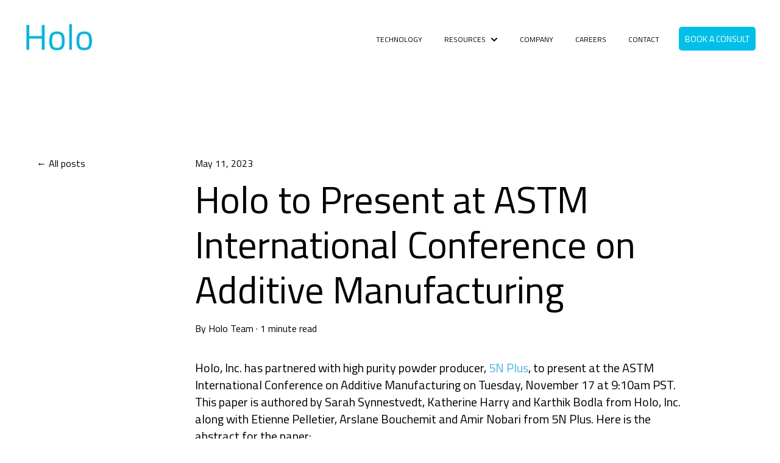

--- FILE ---
content_type: text/html; charset=UTF-8
request_url: https://holoam.com/blog/astm-icam
body_size: 9277
content:
<!doctype html><html lang="en"><head>
    <meta charset="utf-8">
    
      <title>Holo to Present at ASTM ICAM Event on Nov 17, 2020 | Holo Blog</title>
    
    
      <link rel="shortcut icon" href="https://holoam.com/hubfs/cropped-favicon.jpeg">
    
    <meta name="description" content="Holo, Inc. has partnered with 5N Plus to speak at the ASTM International Conference on Additive Manufacturing on Tuesday, November 17.">
    
    
    
      
    
    
    
    <meta name="viewport" content="width=device-width, initial-scale=1">

    
    <meta property="og:description" content="Holo, Inc. has partnered with 5N Plus to speak at the ASTM International Conference on Additive Manufacturing on Tuesday, November 17.">
    <meta property="og:title" content="Holo to Present at ASTM ICAM Event on Nov 17, 2020 | Holo Blog">
    <meta name="twitter:description" content="Holo, Inc. has partnered with 5N Plus to speak at the ASTM International Conference on Additive Manufacturing on Tuesday, November 17.">
    <meta name="twitter:title" content="Holo to Present at ASTM ICAM Event on Nov 17, 2020 | Holo Blog">

    

    
    <style>
a.cta_button{-moz-box-sizing:content-box !important;-webkit-box-sizing:content-box !important;box-sizing:content-box !important;vertical-align:middle}.hs-breadcrumb-menu{list-style-type:none;margin:0px 0px 0px 0px;padding:0px 0px 0px 0px}.hs-breadcrumb-menu-item{float:left;padding:10px 0px 10px 10px}.hs-breadcrumb-menu-divider:before{content:'›';padding-left:10px}.hs-featured-image-link{border:0}.hs-featured-image{float:right;margin:0 0 20px 20px;max-width:50%}@media (max-width: 568px){.hs-featured-image{float:none;margin:0;width:100%;max-width:100%}}.hs-screen-reader-text{clip:rect(1px, 1px, 1px, 1px);height:1px;overflow:hidden;position:absolute !important;width:1px}
</style>

<link rel="stylesheet" href="https://holoam.com/hubfs/hub_generated/template_assets/1/81579646258/1741857117337/template_main.min.css">
<link rel="stylesheet" href="https://holoam.com/hubfs/hub_generated/template_assets/1/81580565610/1741857123461/template_blog-post.min.css">
<link rel="stylesheet" href="https://holoam.com/hubfs/hub_generated/template_assets/1/81579491377/1741857112784/template_theme-overrides.css">
<link rel="stylesheet" href="https://holoam.com/hubfs/hub_generated/module_assets/1/81580419875/1741855911508/module_website-header.min.css">
<link rel="stylesheet" href="https://holoam.com/hubfs/hub_generated/module_assets/1/81580377617/1741855909380/module_social-sharing.min.css">
<style>
  @font-face {
    font-family: "Titillium Web";
    font-weight: 700;
    font-style: normal;
    font-display: swap;
    src: url("/_hcms/googlefonts/Titillium_Web/700.woff2") format("woff2"), url("/_hcms/googlefonts/Titillium_Web/700.woff") format("woff");
  }
  @font-face {
    font-family: "Titillium Web";
    font-weight: 400;
    font-style: normal;
    font-display: swap;
    src: url("/_hcms/googlefonts/Titillium_Web/regular.woff2") format("woff2"), url("/_hcms/googlefonts/Titillium_Web/regular.woff") format("woff");
  }
  @font-face {
    font-family: "Titillium Web";
    font-weight: 600;
    font-style: normal;
    font-display: swap;
    src: url("/_hcms/googlefonts/Titillium_Web/600.woff2") format("woff2"), url("/_hcms/googlefonts/Titillium_Web/600.woff") format("woff");
  }
  @font-face {
    font-family: "Titillium Web";
    font-weight: 400;
    font-style: normal;
    font-display: swap;
    src: url("/_hcms/googlefonts/Titillium_Web/regular.woff2") format("woff2"), url("/_hcms/googlefonts/Titillium_Web/regular.woff") format("woff");
  }
</style>

<!-- Editor Styles -->
<style id="hs_editor_style" type="text/css">
.header-row-0-force-full-width-section > .row-fluid {
  max-width: none !important;
}
/* HubSpot Styles (default) */
.header-row-0-margin {
  margin-top: -11px !important;
  margin-bottom: 0px !important;
}
.header-row-0-padding {
  padding-top: 0px !important;
  padding-bottom: 0px !important;
  padding-left: 0px !important;
  padding-right: 0px !important;
}
</style>
    <script type="application/ld+json">
{
  "mainEntityOfPage" : {
    "@type" : "WebPage",
    "@id" : "https://holoam.com/blog/astm-icam"
  },
  "author" : {
    "name" : "Holo Team",
    "url" : "https://holoam.com/blog/author/holo-team",
    "@type" : "Person"
  },
  "headline" : "Holo to Present at ASTM ICAM Event on Nov 17, 2020 | Holo Blog",
  "datePublished" : "2020-10-28T00:45:00.000Z",
  "dateModified" : "2023-05-11T01:27:52.481Z",
  "publisher" : {
    "name" : "Holo",
    "logo" : {
      "url" : "https://holoam.com/hubfs/titillium-logo-blue-1280x713-1.png",
      "@type" : "ImageObject"
    },
    "@type" : "Organization"
  },
  "@context" : "https://schema.org",
  "@type" : "BlogPosting",
  "image" : [ "https://22488590.fs1.hubspotusercontent-na1.net/hubfs/22488590/Holo%20ASTM%20ICAM.png" ]
}
</script>


    
<!--  Added by GoogleAnalytics integration -->
<script>
var _hsp = window._hsp = window._hsp || [];
_hsp.push(['addPrivacyConsentListener', function(consent) { if (consent.allowed || (consent.categories && consent.categories.analytics)) {
  (function(i,s,o,g,r,a,m){i['GoogleAnalyticsObject']=r;i[r]=i[r]||function(){
  (i[r].q=i[r].q||[]).push(arguments)},i[r].l=1*new Date();a=s.createElement(o),
  m=s.getElementsByTagName(o)[0];a.async=1;a.src=g;m.parentNode.insertBefore(a,m)
})(window,document,'script','//www.google-analytics.com/analytics.js','ga');
  ga('create','UA-136615917-1','auto');
  ga('send','pageview');
}}]);
</script>

<!-- /Added by GoogleAnalytics integration -->

<!--  Added by GoogleAnalytics4 integration -->
<script>
var _hsp = window._hsp = window._hsp || [];
window.dataLayer = window.dataLayer || [];
function gtag(){dataLayer.push(arguments);}

var useGoogleConsentModeV2 = true;
var waitForUpdateMillis = 1000;


if (!window._hsGoogleConsentRunOnce) {
  window._hsGoogleConsentRunOnce = true;

  gtag('consent', 'default', {
    'ad_storage': 'denied',
    'analytics_storage': 'denied',
    'ad_user_data': 'denied',
    'ad_personalization': 'denied',
    'wait_for_update': waitForUpdateMillis
  });

  if (useGoogleConsentModeV2) {
    _hsp.push(['useGoogleConsentModeV2'])
  } else {
    _hsp.push(['addPrivacyConsentListener', function(consent){
      var hasAnalyticsConsent = consent && (consent.allowed || (consent.categories && consent.categories.analytics));
      var hasAdsConsent = consent && (consent.allowed || (consent.categories && consent.categories.advertisement));

      gtag('consent', 'update', {
        'ad_storage': hasAdsConsent ? 'granted' : 'denied',
        'analytics_storage': hasAnalyticsConsent ? 'granted' : 'denied',
        'ad_user_data': hasAdsConsent ? 'granted' : 'denied',
        'ad_personalization': hasAdsConsent ? 'granted' : 'denied'
      });
    }]);
  }
}

gtag('js', new Date());
gtag('set', 'developer_id.dZTQ1Zm', true);
gtag('config', 'G-ZT14S870VP');
</script>
<script async src="https://www.googletagmanager.com/gtag/js?id=G-ZT14S870VP"></script>

<!-- /Added by GoogleAnalytics4 integration -->

<!--  Added by GoogleTagManager integration -->
<script>
var _hsp = window._hsp = window._hsp || [];
window.dataLayer = window.dataLayer || [];
function gtag(){dataLayer.push(arguments);}

var useGoogleConsentModeV2 = true;
var waitForUpdateMillis = 1000;



var hsLoadGtm = function loadGtm() {
    if(window._hsGtmLoadOnce) {
      return;
    }

    if (useGoogleConsentModeV2) {

      gtag('set','developer_id.dZTQ1Zm',true);

      gtag('consent', 'default', {
      'ad_storage': 'denied',
      'analytics_storage': 'denied',
      'ad_user_data': 'denied',
      'ad_personalization': 'denied',
      'wait_for_update': waitForUpdateMillis
      });

      _hsp.push(['useGoogleConsentModeV2'])
    }

    (function(w,d,s,l,i){w[l]=w[l]||[];w[l].push({'gtm.start':
    new Date().getTime(),event:'gtm.js'});var f=d.getElementsByTagName(s)[0],
    j=d.createElement(s),dl=l!='dataLayer'?'&l='+l:'';j.async=true;j.src=
    'https://www.googletagmanager.com/gtm.js?id='+i+dl;f.parentNode.insertBefore(j,f);
    })(window,document,'script','dataLayer','GTM-NQZMZ62');

    window._hsGtmLoadOnce = true;
};

_hsp.push(['addPrivacyConsentListener', function(consent){
  if(consent.allowed || (consent.categories && consent.categories.analytics)){
    hsLoadGtm();
  }
}]);

</script>

<!-- /Added by GoogleTagManager integration -->



<link rel="amphtml" href="https://holoam.com/blog/astm-icam?hs_amp=true">

<meta property="og:image" content="https://holoam.com/hubfs/Holo%20ASTM%20ICAM.png">
<meta property="og:image:width" content="600">
<meta property="og:image:height" content="600">
<meta property="og:image:alt" content="ASTM Holo ">
<meta name="twitter:image" content="https://holoam.com/hubfs/Holo%20ASTM%20ICAM.png">
<meta name="twitter:image:alt" content="ASTM Holo ">

<meta property="og:url" content="https://holoam.com/blog/astm-icam">
<meta name="twitter:card" content="summary_large_image">

<link rel="canonical" href="https://holoam.com/blog/astm-icam">

<meta property="og:type" content="article">
<link rel="alternate" type="application/rss+xml" href="https://holoam.com/blog/rss.xml">
<meta name="twitter:domain" content="holoam.com">
<script src="//platform.linkedin.com/in.js" type="text/javascript">
    lang: en_US
</script>

<meta http-equiv="content-language" content="en">






        
    <script type="application/ld+json">
      {
        "@context" : "http://schema.org",
        "@type" : "Article",
        "headline" : "Holo to Present at ASTM International Conference on Additive Manufacturing",
        "image": "https://22488590.fs1.hubspotusercontent-na1.net/hubfs/22488590/Holo%20ASTM%20ICAM.png",
        "author": {
          "@type": "Person",
          "name": ["Holo Team"],
          "url": "https://holoam.com/blog/author/holo-team"
        },
        "publisher": {
          "@type": "Organization",
          "name": "Holo, Inc.",
          "logo": {
            "@type": "ImageObject",
            "url": "https://holoam.com/hubfs/titillium-logo-blue-1280x713-1.png"
          }
        },
        "description": "Holo, Inc. has partnered with 5N Plus to speak at the ASTM International Conference on Additive Manufacturing on Tuesday, November 17.",  
        "datePublished": "2020-10-28T00:45:00+0000", 
        "url" : "https://holoam.com/blog/astm-icam"
      }
    </script>    
  <meta name="generator" content="HubSpot"></head>
  <body>
<!--  Added by GoogleTagManager integration -->
<noscript><iframe src="https://www.googletagmanager.com/ns.html?id=GTM-NQZMZ62" height="0" width="0" style="display:none;visibility:hidden"></iframe></noscript>

<!-- /Added by GoogleTagManager integration -->

    <div class="body-wrapper   hs-content-id-82289340208 hs-blog-post hs-blog-id-82291168896">
      
        <div data-global-resource-path="@marketplace/Drive_Web_Studio/Generator_Free/templates/partials/header.html"><header class="header">

  

  <a href="#main-content" class="header__skip">Skip to content</a>

  <div class="container-fluid">
<div class="row-fluid-wrapper">
<div class="row-fluid">
<div class="span12 widget-span widget-type-cell " style="" data-widget-type="cell" data-x="0" data-w="12">

<div class="row-fluid-wrapper row-depth-1 row-number-1 dnd-section header-row-0-margin header-row-0-padding header-row-0-force-full-width-section">
<div class="row-fluid ">
<div class="span12 widget-span widget-type-cell dnd-column" style="" data-widget-type="cell" data-x="0" data-w="12">

<div class="row-fluid-wrapper row-depth-1 row-number-2 dnd-row">
<div class="row-fluid ">
<div class="span12 widget-span widget-type-custom_widget dnd-module" style="" data-widget-type="custom_widget" data-x="0" data-w="12">
<div id="hs_cos_wrapper_module_1675475973707" class="hs_cos_wrapper hs_cos_wrapper_widget hs_cos_wrapper_type_module" style="" data-hs-cos-general-type="widget" data-hs-cos-type="module">































<style>
#hs_cos_wrapper_module_1675475973707 .header__top {}

#hs_cos_wrapper_module_1675475973707 .header__language-switcher-current-label>span {}

#hs_cos_wrapper_module_1675475973707 .header__language-switcher:hover .header__language-switcher-current-label>span,
#hs_cos_wrapper_module_1675475973707 .header__language-switcher:focus .header__language-switcher-current-label>span {}

#hs_cos_wrapper_module_1675475973707 .header__language-switcher .lang_list_class a:hover,
#hs_cos_wrapper_module_1675475973707 .header__language-switcher .lang_list_class a:focus {}

#hs_cos_wrapper_module_1675475973707 .header__language-switcher .lang_list_class a:active {}

#hs_cos_wrapper_module_1675475973707 .header__menu-link {
  color:#000000;
  font-size:12px;
  font-weight:normal;
  text-decoration:none;
  font-family:'Titillium Web',sans-serif;
  font-style:normal;
  text-transform:capitalize;
}

#hs_cos_wrapper_module_1675475973707 .header__menu-item--depth-1>.header__menu-child-toggle svg { fill:#000000; }

#hs_cos_wrapper_module_1675475973707 .header__menu-item--depth-1>.header__menu-link:hover,
#hs_cos_wrapper_module_1675475973707 .header__menu-item--depth-1>.header__menu-link:focus {
  color:#00B5E2;
  font-weight:normal;
  text-decoration:none;
  font-family:'Titillium Web',sans-serif;
  font-style:normal;
}

#hs_cos_wrapper_module_1675475973707 .header__menu-item--depth-1>.header__menu-link:active {
  font-weight:normal;
  text-decoration:none;
  font-family:'Titillium Web',sans-serif;
  font-style:normal;
  color:#50ffff;
}

#hs_cos_wrapper_module_1675475973707 .header__menu-item--depth-1>.header__menu-link--active-link {
  color:#00B5E2;
  font-weight:normal;
  text-decoration:none;
  font-family:'Titillium Web',sans-serif;
  font-style:normal;
}

#hs_cos_wrapper_module_1675475973707 .header__menu-submenu .header__menu-link:hover,
#hs_cos_wrapper_module_1675475973707 .header__menu-submenu .header__menu-link:focus { color:#00B5E2; }

#hs_cos_wrapper_module_1675475973707 .header__menu-submenu .header__menu-link { color:#000000; }

#hs_cos_wrapper_module_1675475973707 .header__menu-child-toggle svg { fill:#000000; }

#hs_cos_wrapper_module_1675475973707 .button {
  border:0px none;
  color:#FFFFFF;
  font-family:'Titillium Web',sans-serif;
  font-style:normal;
  font-weight:normal;
  text-decoration:none;
  padding:10px;
}

#hs_cos_wrapper_module_1675475973707 .button:hover,
#hs_cos_wrapper_module_1675475973707 .button:focus { color:#202a44; }

#hs_cos_wrapper_module_1675475973707 .button:active { color:#202a44; }

</style>








  <div class="header__container header__container--left">

    
    <div class="header__bottom">
      <div class="header__wrapper header__wrapper--bottom">
        <div class="header__logo-col">
          

  
    
  

  <div class="header__logo">

    
      <a class="header__logo-link" href="https://22488590.hs-sites.com/">
    

      

      

        <img class="header__logo-image" src="https://holoam.com/hs-fs/hubfs/titillium-logo-blue-1280x713-1.png?width=150&amp;height=103&amp;name=titillium-logo-blue-1280x713-1.png" loading="eager" alt="holo logo" height="103" width="150" srcset="https://holoam.com/hs-fs/hubfs/titillium-logo-blue-1280x713-1.png?width=75&amp;height=52&amp;name=titillium-logo-blue-1280x713-1.png 75w, https://holoam.com/hs-fs/hubfs/titillium-logo-blue-1280x713-1.png?width=150&amp;height=103&amp;name=titillium-logo-blue-1280x713-1.png 150w, https://holoam.com/hs-fs/hubfs/titillium-logo-blue-1280x713-1.png?width=225&amp;height=155&amp;name=titillium-logo-blue-1280x713-1.png 225w, https://holoam.com/hs-fs/hubfs/titillium-logo-blue-1280x713-1.png?width=300&amp;height=206&amp;name=titillium-logo-blue-1280x713-1.png 300w, https://holoam.com/hs-fs/hubfs/titillium-logo-blue-1280x713-1.png?width=375&amp;height=258&amp;name=titillium-logo-blue-1280x713-1.png 375w, https://holoam.com/hs-fs/hubfs/titillium-logo-blue-1280x713-1.png?width=450&amp;height=309&amp;name=titillium-logo-blue-1280x713-1.png 450w" sizes="(max-width: 150px) 100vw, 150px">

      

      

    
      </a>
    

  </div>


        </div>
        <div class="header__menu-col">
          

  <nav class="header__menu header__menu--desktop" aria-label="Desktop navigation">
    <ul class="header__menu-wrapper no-list">
      

  

  

  
    
    <li class="header__menu-item header__menu-item--depth-1  hs-skip-lang-url-rewrite">
      <a class="header__menu-link  " href="https://holoam.com/technology">TECHNOLOGY</a>
      
    </li>
  
  
    
    <li class="header__menu-item header__menu-item--depth-1 header__menu-item--has-submenu hs-skip-lang-url-rewrite">
      <a class="header__menu-link header__menu-link--toggle " href="" aria-haspopup="true" aria-expanded="false">RESOURCES</a>
      
        
          <button class="header__menu-child-toggle no-button" aria-expanded="false">
            <span class="show-for-sr">Show submenu for RESOURCES</span>
              <svg version="1.0" xmlns="http://www.w3.org/2000/svg" viewbox="0 0 448 512" aria-hidden="true"><g id="chevron-down1_layer"><path d="M207.029 381.476L12.686 187.132c-9.373-9.373-9.373-24.569 0-33.941l22.667-22.667c9.357-9.357 24.522-9.375 33.901-.04L224 284.505l154.745-154.021c9.379-9.335 24.544-9.317 33.901.04l22.667 22.667c9.373 9.373 9.373 24.569 0 33.941L240.971 381.476c-9.373 9.372-24.569 9.372-33.942 0z" /></g></svg>
          </button>
          <ul class="header__menu-submenu header__menu-submenu--level-2 no-list">
            
            
              
    <li class="header__menu-item header__menu-item--depth-2  hs-skip-lang-url-rewrite">
      <a class="header__menu-link  " href="https://holoam.com/blog">BLOG</a>
      
    </li>
  
            
              
    <li class="header__menu-item header__menu-item--depth-2  hs-skip-lang-url-rewrite">
      <a class="header__menu-link  " href="https://holoam.com/learn">LEARN</a>
      
    </li>
  
            
              
    <li class="header__menu-item header__menu-item--depth-2  hs-skip-lang-url-rewrite">
      <a class="header__menu-link  " href="https://holoam.com/press">PRESS</a>
      
    </li>
  
            
          </ul>
        
      
    </li>
  
  
    
    <li class="header__menu-item header__menu-item--depth-1  hs-skip-lang-url-rewrite">
      <a class="header__menu-link  " href="https://holoam.com/company">COMPANY</a>
      
    </li>
  
  
    
    <li class="header__menu-item header__menu-item--depth-1  hs-skip-lang-url-rewrite">
      <a class="header__menu-link  " href="https://22488590.hs-sites.com/company#hiring">CAREERS</a>
      
    </li>
  
  
    
    <li class="header__menu-item header__menu-item--depth-1  hs-skip-lang-url-rewrite">
      <a class="header__menu-link  " href="https://holoam.com/contact">CONTACT</a>
      
    </li>
  
  


    </ul>
  </nav>


          

  <div class="header__menu-container header__menu-container--mobile">
    <button class="header__menu-toggle header__menu-toggle--open header__menu-toggle--show no-button">
      <span class="show-for-sr">Open main navigation</span>
      <svg version="1.0" xmlns="http://www.w3.org/2000/svg" viewbox="0 0 448 512" width="24" aria-hidden="true"><g id="bars1_layer"><path d="M16 132h416c8.837 0 16-7.163 16-16V76c0-8.837-7.163-16-16-16H16C7.163 60 0 67.163 0 76v40c0 8.837 7.163 16 16 16zm0 160h416c8.837 0 16-7.163 16-16v-40c0-8.837-7.163-16-16-16H16c-8.837 0-16 7.163-16 16v40c0 8.837 7.163 16 16 16zm0 160h416c8.837 0 16-7.163 16-16v-40c0-8.837-7.163-16-16-16H16c-8.837 0-16 7.163-16 16v40c0 8.837 7.163 16 16 16z" /></g></svg>
    </button>
    <button class="header__menu-toggle header__menu-toggle--close no-button">
      <span class="show-for-sr">Close main navigation</span>
      <svg version="1.0" xmlns="http://www.w3.org/2000/svg" viewbox="0 0 384 512" width="24" aria-hidden="true"><g id="times2_layer"><path d="M323.1 441l53.9-53.9c9.4-9.4 9.4-24.5 0-33.9L279.8 256l97.2-97.2c9.4-9.4 9.4-24.5 0-33.9L323.1 71c-9.4-9.4-24.5-9.4-33.9 0L192 168.2 94.8 71c-9.4-9.4-24.5-9.4-33.9 0L7 124.9c-9.4 9.4-9.4 24.5 0 33.9l97.2 97.2L7 353.2c-9.4 9.4-9.4 24.5 0 33.9L60.9 441c9.4 9.4 24.5 9.4 33.9 0l97.2-97.2 97.2 97.2c9.3 9.3 24.5 9.3 33.9 0z" /></g></svg>
    </button>
    <nav class="header__menu header__menu--mobile" aria-label="Mobile navigation">
      <ul class="header__menu-wrapper no-list">
        

  

  

  
    
    <li class="header__menu-item header__menu-item--depth-1  hs-skip-lang-url-rewrite">
      <a class="header__menu-link  " href="https://holoam.com/technology">TECHNOLOGY</a>
      
    </li>
  
  
    
    <li class="header__menu-item header__menu-item--depth-1 header__menu-item--has-submenu hs-skip-lang-url-rewrite">
      <a class="header__menu-link header__menu-link--toggle " href="" aria-haspopup="true" aria-expanded="false">RESOURCES</a>
      
        
          <button class="header__menu-child-toggle no-button" aria-expanded="false">
            <span class="show-for-sr">Show submenu for RESOURCES</span>
              <svg version="1.0" xmlns="http://www.w3.org/2000/svg" viewbox="0 0 448 512" aria-hidden="true"><g id="chevron-down3_layer"><path d="M207.029 381.476L12.686 187.132c-9.373-9.373-9.373-24.569 0-33.941l22.667-22.667c9.357-9.357 24.522-9.375 33.901-.04L224 284.505l154.745-154.021c9.379-9.335 24.544-9.317 33.901.04l22.667 22.667c9.373 9.373 9.373 24.569 0 33.941L240.971 381.476c-9.373 9.372-24.569 9.372-33.942 0z" /></g></svg>
          </button>
          <ul class="header__menu-submenu header__menu-submenu--level-2 no-list">
            
            
              
    <li class="header__menu-item header__menu-item--depth-2  hs-skip-lang-url-rewrite">
      <a class="header__menu-link  " href="https://holoam.com/blog">BLOG</a>
      
    </li>
  
            
              
    <li class="header__menu-item header__menu-item--depth-2  hs-skip-lang-url-rewrite">
      <a class="header__menu-link  " href="https://holoam.com/learn">LEARN</a>
      
    </li>
  
            
              
    <li class="header__menu-item header__menu-item--depth-2  hs-skip-lang-url-rewrite">
      <a class="header__menu-link  " href="https://holoam.com/press">PRESS</a>
      
    </li>
  
            
          </ul>
        
      
    </li>
  
  
    
    <li class="header__menu-item header__menu-item--depth-1  hs-skip-lang-url-rewrite">
      <a class="header__menu-link  " href="https://holoam.com/company">COMPANY</a>
      
    </li>
  
  
    
    <li class="header__menu-item header__menu-item--depth-1  hs-skip-lang-url-rewrite">
      <a class="header__menu-link  " href="https://22488590.hs-sites.com/company#hiring">CAREERS</a>
      
    </li>
  
  
    
    <li class="header__menu-item header__menu-item--depth-1  hs-skip-lang-url-rewrite">
      <a class="header__menu-link  " href="https://holoam.com/contact">CONTACT</a>
      
    </li>
  
  


        
        
          <li class="header__menu-item header__menu-item--button header__menu-item--depth-1 hs-skip-lang-url-rewrite">

  

  
    
  

  
    
  

  

  
  
  
  
  

  <a href="https://holoam.com/request-a-consult" class="header__button button button--highlight button--small ">

    
    BOOK A CONSULT

  </a>

</li>
        
      </ul>
    </nav>
  </div>


        </div>
        
          <div class="header__button-col hidden-phone">
            

  

  
    
  

  
    
  

  

  
  
  
  
  

  <a href="https://holoam.com/request-a-consult" class="header__button button button--highlight button--small ">

    
    BOOK A CONSULT

  </a>


          </div>
        
      </div>
    </div>

  </div>



</div>

</div><!--end widget-span -->
</div><!--end row-->
</div><!--end row-wrapper -->

</div><!--end widget-span -->
</div><!--end row-->
</div><!--end row-wrapper -->

</div><!--end widget-span -->
</div>
</div>
</div>

</header></div>
      

      
      <main id="main-content">
        



<div class="content-wrapper">

  

  <div class="blog-post__column-wrapper">

    <div class="blog-post__left-sidebar">
      <a class="btn__back-to-posts" href="https://holoam.com/blog/all">
        All posts
      </a>     
    </div>
  
    <div class="blog-post-section">
      <article class="blog-post">
        <time datetime="2020-10-28 00:45:00" class="blog-post__timestamp">
          May 11, 2023
        </time>
        <h1 class="blog-post__headline"><span id="hs_cos_wrapper_name" class="hs_cos_wrapper hs_cos_wrapper_meta_field hs_cos_wrapper_type_text" style="" data-hs-cos-general-type="meta_field" data-hs-cos-type="text">Holo to Present at ASTM International Conference on Additive Manufacturing</span></h1>
        <div class="blog-post__meta">
          <div class="blog-post__author">
            By&nbsp;
            <a class="blog-post__author-name" href="https://holoam.com/blog/author/holo-team" rel="author">
              Holo Team
            </a>
            <span>&nbsp;·&nbsp;</span>            
            <span class="reading-minutes">
              
              
              
              

              
                1 minute read
              
            </span>          
          </div>        
        </div>
        <div class="blog-post__body">
          <span id="hs_cos_wrapper_post_body" class="hs_cos_wrapper hs_cos_wrapper_meta_field hs_cos_wrapper_type_rich_text" style="" data-hs-cos-general-type="meta_field" data-hs-cos-type="rich_text"><div>
<div>
<section data-base="bt_bb_section" data-bt-bb-fe-atts="{&quot;layout&quot;:&quot;boxed_1200&quot;}" data-fe-id="5" id="bt_bb_section62fd8b6f4919d">
<div>
<div>
<div>
<div data-base="bt_bb_row" data-bt-bb-fe-atts="&quot;&quot;" data-fe-id="4">
<div data-structure="12">
<div data-base="bt_bb_column" data-bt-bb-fe-atts="{&quot;lazy_load&quot;:&quot;yes&quot;,&quot;width&quot;:&quot;1\/1&quot;}" data-fe-id="3" data-width="12" data-bt-override-class="{}">
<div>
<div>
<div data-base="bt_bb_text" data-bt-bb-fe-atts="&quot;&quot;" data-fe-id="2" data-content="
<h5>Holo, Inc. has partnered with high purity powder producer, <a href=&quot;https://www.5nplus.com/&quot; target=&quot;_blank&quot; rel=&quot;noopener noreferrer&quot;>5N Plus</a>, to present at the <a href=&quot;https://amcoe.org/icam-2020&quot; target=&quot;_blank&quot; rel=&quot;noopener noreferrer&quot;>ASTM International Conference on Additive Manufacturing</a> on Tuesday, November 17 at 9:10am PST. This paper is authored by Sarah Synnestvedt, Katherine Harry and Karthik Bodla from Holo, Inc. along with Etienne Pelletier, Arslane Bouchemit and Amir Nobari from 5N Plus. Here is the abstract for the paper:</h5>
<h5></h5>
<h5></h5>
<h5>Additive Manufacturing (AM) of copper and copper alloys has recently received noticeable attention in many industries. Pure copper is a malleable, ductile, and excellent conductor of both heat and electricity. Also, copper is a natural antimicrobial material that can be applied for various applications related to health and safety. However, copper’s high reflectivity to infrared lasers in Laser- Powder Bed Fusion (L-PBF) systems has created a major challenge to the feasibility of printing high purity copper parts with superior quality. Moreover, the capabilities of L-PBF systems are limited for printing geometries with fine features. Therefore, development of alternative technologies is usually recommended for printing pure copper.</h5>
<h5>This paper first describes a proprietary atomising technology enabling production of low oxygen- highly spherical copper powders. Key powder characteristics such as particle size, morphology, purity, and oxygen content are discussed. More specifically, the role of an oxide layer at the powder surface is discussed by applying several characterization and analytical techniques.</h5>
<h5>The paper then describes a Digital Light Processing (DLP)-based AM process for producing high resolution parts from a composite copper-photopolymer feedstock, which after sintering results in pure copper devices with fine features. Using this approach, high density and high purity can be achieved, leading to copper heat transfer devices with designs unconstrained by traditional manufacturing methods. The combination of high resolution DLP printing, unique product design, and high thermal conductivity material results in heat transfer devices with superior thermal performance in comparison to traditionally manufactured devices. Key metrics of density, thermal conductivity, and device performance are discussed.</h5>
<h5></h5>
<h5></h5>
<h5><a href=&quot;https://mymeetings.astm.org/ereg/newreg.php?eventid=554856&amp;&quot; target=&quot;_blank&quot; rel=&quot;noopener noreferrer&quot;>Register</a> for the event and don’t miss out on the presentation!</h5>
">
<h5>Holo, Inc. has partnered with high purity powder producer,<span>&nbsp;</span><a href="https://www.5nplus.com/" target="_blank" rel="noopener noreferrer">5N Plus</a>, to present at the<span>&nbsp;</span>ASTM International Conference on Additive Manufacturing<span>&nbsp;</span>on Tuesday, November 17 at 9:10am PST. This paper is authored by Sarah Synnestvedt, Katherine Harry and Karthik Bodla from Holo, Inc. along with Etienne Pelletier, Arslane Bouchemit and Amir Nobari from 5N Plus. Here is the abstract for the paper:</h5>
<h5>&nbsp;</h5>
<h5>Additive Manufacturing (AM) of copper and copper alloys has recently received noticeable attention in many industries. Pure copper is a malleable, ductile, and excellent conductor of both heat and electricity. Also, copper is a natural antimicrobial material that can be applied for various applications related to health and safety. However, copper’s high reflectivity to infrared lasers in Laser- Powder Bed Fusion (L-PBF) systems has created a major challenge to the feasibility of printing high purity copper parts with superior quality. Moreover, the capabilities of L-PBF systems are limited for printing geometries with fine features. Therefore, development of alternative technologies is usually recommended for printing pure copper.</h5>
<h5>This paper first describes a proprietary atomising technology enabling production of low oxygen- highly spherical copper powders. Key powder characteristics such as particle size, morphology, purity, and oxygen content are discussed. More specifically, the role of an oxide layer at the powder surface is discussed by applying several characterization and analytical techniques.</h5>
<h5>The paper then describes a Digital Light Processing (DLP)-based AM process for producing high resolution parts from a composite copper-photopolymer feedstock, which after sintering results in pure copper devices with fine features. Using this approach, high density and high purity can be achieved, leading to copper heat transfer devices with designs unconstrained by traditional manufacturing methods. The combination of high resolution DLP printing, unique product design, and high thermal conductivity material results in heat transfer devices with superior thermal performance in comparison to traditionally manufactured devices. Key metrics of density, thermal conductivity, and device performance are discussed.</h5>
<p>&nbsp;</p>
<h5>Don’t miss out on the presentation!</h5>
</div>
</div>
</div>
</div>
</div>
</div>
</div>
</div>
</div>
</section>
</div>
<span id="bt_bb_fe_save" title="Save changes"></span></div>
<!--more-->
<div>
<div>&nbsp;</div>
<div>
<div>&nbsp;</div>
</div>
</div></span>
        </div>     
        
        <div>
          <div id="hs_cos_wrapper_social_sharing" class="hs_cos_wrapper hs_cos_wrapper_widget hs_cos_wrapper_type_module" style="" data-hs-cos-general-type="widget" data-hs-cos-type="module">









<div class="social-sharing">

  
    <span class="social-sharing__share-text">Share:</span>
  

  

  

    

    
    
      
    

    

    <a class="social-sharing__link" href="http://www.facebook.com/share.php?u=https://holoam.com/blog/astm-icam" target="_blank" rel="noopener">
      <span class="  ">
        <span id="hs_cos_wrapper_social_sharing_" class="hs_cos_wrapper hs_cos_wrapper_widget hs_cos_wrapper_type_icon social-sharing__icon icon" style="" data-hs-cos-general-type="widget" data-hs-cos-type="icon"><svg version="1.0" xmlns="http://www.w3.org/2000/svg" viewbox="0 0 264 512" aria-labelledby="facebook-f1" role="img"><title id="facebook-f1">facebook-f icon</title><g id="facebook-f1_layer"><path d="M76.7 512V283H0v-91h76.7v-71.7C76.7 42.4 124.3 0 193.8 0c33.3 0 61.9 2.5 70.2 3.6V85h-48.2c-37.8 0-45.1 18-45.1 44.3V192H256l-11.7 91h-73.6v229" /></g></svg></span>
      </span>
    </a>

  

    

    
    
      
    

    

    <a class="social-sharing__link" href="http://www.linkedin.com/shareArticle?mini=true&amp;url=https://holoam.com/blog/astm-icam" target="_blank" rel="noopener">
      <span class="  ">
        <span id="hs_cos_wrapper_social_sharing_" class="hs_cos_wrapper hs_cos_wrapper_widget hs_cos_wrapper_type_icon social-sharing__icon icon" style="" data-hs-cos-general-type="widget" data-hs-cos-type="icon"><svg version="1.0" xmlns="http://www.w3.org/2000/svg" viewbox="0 0 448 512" aria-labelledby="linkedin-in2" role="img"><title id="linkedin-in2">linkedin-in icon</title><g id="linkedin-in2_layer"><path d="M100.3 480H7.4V180.9h92.9V480zM53.8 140.1C24.1 140.1 0 115.5 0 85.8 0 56.1 24.1 32 53.8 32c29.7 0 53.8 24.1 53.8 53.8 0 29.7-24.1 54.3-53.8 54.3zM448 480h-92.7V334.4c0-34.7-.7-79.2-48.3-79.2-48.3 0-55.7 37.7-55.7 76.7V480h-92.8V180.9h89.1v40.8h1.3c12.4-23.5 42.7-48.3 87.9-48.3 94 0 111.3 61.9 111.3 142.3V480z" /></g></svg></span>
      </span>
    </a>

  

    

    
    
      
    

    

    <a class="social-sharing__link" href="https://twitter.com/intent/tweet?url=https://holoam.com/blog/astm-icam" target="_blank" rel="noopener">
      <span class="  ">
        <span id="hs_cos_wrapper_social_sharing_" class="hs_cos_wrapper hs_cos_wrapper_widget hs_cos_wrapper_type_icon social-sharing__icon icon" style="" data-hs-cos-general-type="widget" data-hs-cos-type="icon"><svg version="1.0" xmlns="http://www.w3.org/2000/svg" viewbox="0 0 512 512" aria-labelledby="twitter3" role="img"><title id="twitter3">twitter icon</title><g id="twitter3_layer"><path d="M459.37 151.716c.325 4.548.325 9.097.325 13.645 0 138.72-105.583 298.558-298.558 298.558-59.452 0-114.68-17.219-161.137-47.106 8.447.974 16.568 1.299 25.34 1.299 49.055 0 94.213-16.568 130.274-44.832-46.132-.975-84.792-31.188-98.112-72.772 6.498.974 12.995 1.624 19.818 1.624 9.421 0 18.843-1.3 27.614-3.573-48.081-9.747-84.143-51.98-84.143-102.985v-1.299c13.969 7.797 30.214 12.67 47.431 13.319-28.264-18.843-46.781-51.005-46.781-87.391 0-19.492 5.197-37.36 14.294-52.954 51.655 63.675 129.3 105.258 216.365 109.807-1.624-7.797-2.599-15.918-2.599-24.04 0-57.828 46.782-104.934 104.934-104.934 30.213 0 57.502 12.67 76.67 33.137 23.715-4.548 46.456-13.32 66.599-25.34-7.798 24.366-24.366 44.833-46.132 57.827 21.117-2.273 41.584-8.122 60.426-16.243-14.292 20.791-32.161 39.308-52.628 54.253z" /></g></svg></span>
      </span>
    </a>

  

    

    
    
      
    

    

    <a class="social-sharing__link" href="mailto:?body=https://holoam.com/blog/astm-icam" target="_blank" rel="noopener">
      <span class="  ">
        <span id="hs_cos_wrapper_social_sharing_" class="hs_cos_wrapper hs_cos_wrapper_widget hs_cos_wrapper_type_icon social-sharing__icon icon" style="" data-hs-cos-general-type="widget" data-hs-cos-type="icon"><svg version="1.0" xmlns="http://www.w3.org/2000/svg" viewbox="0 0 512 512" aria-labelledby="envelope4" role="img"><title id="envelope4">envelope icon</title><g id="envelope4_layer"><path d="M502.3 190.8c3.9-3.1 9.7-.2 9.7 4.7V400c0 26.5-21.5 48-48 48H48c-26.5 0-48-21.5-48-48V195.6c0-5 5.7-7.8 9.7-4.7 22.4 17.4 52.1 39.5 154.1 113.6 21.1 15.4 56.7 47.8 92.2 47.6 35.7.3 72-32.8 92.3-47.6 102-74.1 131.6-96.3 154-113.7zM256 320c23.2.4 56.6-29.2 73.4-41.4 132.7-96.3 142.8-104.7 173.4-128.7 5.8-4.5 9.2-11.5 9.2-18.9v-19c0-26.5-21.5-48-48-48H48C21.5 64 0 85.5 0 112v19c0 7.4 3.4 14.3 9.2 18.9 30.6 23.9 40.7 32.4 173.4 128.7 16.8 12.2 50.2 41.8 73.4 41.4z" /></g></svg></span>
      </span>
    </a>

  

</div>



<style>
  #hs_cos_wrapper_social_sharing .social-sharing {}

#hs_cos_wrapper_social_sharing .social-sharing__share-text {
  font-size:17px;
  margin-top:5px;
}

#hs_cos_wrapper_social_sharing .social-sharing__link {
  margin-right:5px;
  margin-top:5px;
}

#hs_cos_wrapper_social_sharing .social-sharing__icon {
  background-color:rgba(76,177,222,1.0);
  padding-bottom:13px;
  padding-top:13px;
  padding-left:13px;
  padding-right:13px;
}

#hs_cos_wrapper_social_sharing .social-sharing__icon svg {}

#hs_cos_wrapper_social_sharing .social-sharing__icon:hover,
#hs_cos_wrapper_social_sharing .social-sharing__icon:focus { background-color:rgba(0,97,142,1.0); }

#hs_cos_wrapper_social_sharing .social-sharing__icon:active { background-color:rgba(156,255,255,1.0); }

  </style></div>
        </div> 
      </article>
    </div>

  </div>

  

  <div class="blog-post-section">
    <div id="hs_cos_wrapper_related_posts" class="hs_cos_wrapper hs_cos_wrapper_widget hs_cos_wrapper_type_module" style="" data-hs-cos-general-type="widget" data-hs-cos-type="module">










  
  
    <section class="blog-listing blog-listing--card blog-listing--3-col">
        <h2 class="blog-listing__heading">Related posts</h2>
  

    

    <article class="blog-listing__post shadow" aria-label="Blog post summary: Holo to Present at nTopology’s Additive Manufacturing Design Series">

      

      
        <a class="blog-listing__post-image-wrapper" href="https://holoam.com/blog/holo-present-ntopologys-dfam-series" aria-label="Featured image: heat exchanger printed - Read full post: Holo to Present at nTopology’s Additive Manufacturing Design Series">
          <img class="blog-listing__post-image" src="https://holoam.com/hubfs/holo%20coldplate.jpeg" loading="lazy" alt="heat exchanger printed">
        </a>
      

      

      <div class="blog-listing__post-content">

        

        <div class="blog-listing__header">

          

          
            <div class="blog-listing__post-tags">
              <a class="blog-listing__post-tag" href="https://holoam.com/blog/tag/events">Events</a><span>            
            </span></div>
          

          

          
            <h3 class="blog-listing__post-title">
              <a class="blog-listing__post-title-link" href="https://holoam.com/blog/holo-present-ntopologys-dfam-series">Holo to Present at nTopology’s Additive Manufacturing Design Series</a>
            </h3>
          

          

          


          

          

        </div>

        

        

        

        

      </div>

    </article>
  


  
  

    

    <article class="blog-listing__post shadow" aria-label="Blog post summary: Creating the Highest Performance Cooling Solutions in 3D Printed Pure Copper">

      

      
        <a class="blog-listing__post-image-wrapper" href="https://holoam.com/blog/webinar-high-performance-additive" aria-label="Featured image: printed gpu coldplate - Read full post: Creating the Highest Performance Cooling Solutions in 3D Printed Pure Copper">
          <img class="blog-listing__post-image" src="https://holoam.com/hubfs/holo%20pure%20copper%20coldplate.jpeg" loading="lazy" alt="printed gpu coldplate">
        </a>
      

      

      <div class="blog-listing__post-content">

        

        <div class="blog-listing__header">

          

          
            <div class="blog-listing__post-tags">
              <a class="blog-listing__post-tag" href="https://holoam.com/blog/tag/events">Events</a><span>            
            </span></div>
          

          

          
            <h3 class="blog-listing__post-title">
              <a class="blog-listing__post-title-link" href="https://holoam.com/blog/webinar-high-performance-additive">Creating the Highest Performance Cooling Solutions in 3D Printed Pure Copper</a>
            </h3>
          

          

          


          

          

        </div>

        

        

        

        

      </div>

    </article>
  


  
  

    

    <article class="blog-listing__post shadow" aria-label="Blog post summary: Webinar: Fabrication of Complex Geometries of High Purity Copper with Superior Thermal Performance">

      

      
        <a class="blog-listing__post-image-wrapper" href="https://holoam.com/blog/webinar-fabrication-pure-copper" aria-label="Featured image: ICAM presentation - Read full post: Webinar: Fabrication of Complex Geometries of High Purity Copper with Superior Thermal Performance">
          <img class="blog-listing__post-image" src="https://holoam.com/hubfs/holo%20astm%20event.png" loading="lazy" alt="ICAM presentation">
        </a>
      

      

      <div class="blog-listing__post-content">

        

        <div class="blog-listing__header">

          

          
            <div class="blog-listing__post-tags">
              <a class="blog-listing__post-tag" href="https://holoam.com/blog/tag/events">Events</a><span>            
            </span></div>
          

          

          
            <h3 class="blog-listing__post-title">
              <a class="blog-listing__post-title-link" href="https://holoam.com/blog/webinar-fabrication-pure-copper">Webinar: Fabrication of Complex Geometries of High Purity Copper with Superior Thermal Performance</a>
            </h3>
          

          

          


          

          

        </div>

        

        

        

        

      </div>

    </article>
  
    </section>
  






<style>
  #hs_cos_wrapper_related_posts .blog-listing__post { background-color:rgba(#null,0.0); }

#hs_cos_wrapper_related_posts .blog-listing__post-content { padding:20px; }

#hs_cos_wrapper_related_posts .blog-listing__post-tag { text-transform:uppercase; }

#hs_cos_wrapper_related_posts .blog-listing__post-title,
#hs_cos_wrapper_related_posts .blog-listing__post-title-link {}

  </style></div>
  </div>

</div>

      </main>

      
        
      
    </div>
    
    
    
    
    
    
<!-- HubSpot performance collection script -->
<script defer src="/hs/hsstatic/content-cwv-embed/static-1.1293/embed.js"></script>
<script src="https://holoam.com/hubfs/hub_generated/template_assets/1/81581398882/1741857129786/template_main.min.js"></script>
<script>
var hsVars = hsVars || {}; hsVars['language'] = 'en';
</script>

<script src="/hs/hsstatic/cos-i18n/static-1.53/bundles/project.js"></script>
<script src="https://holoam.com/hubfs/hub_generated/module_assets/1/81580419875/1741855911508/module_website-header.min.js"></script>

<!-- Start of HubSpot Analytics Code -->
<script type="text/javascript">
var _hsq = _hsq || [];
_hsq.push(["setContentType", "blog-post"]);
_hsq.push(["setCanonicalUrl", "https:\/\/holoam.com\/blog\/astm-icam"]);
_hsq.push(["setPageId", "82289340208"]);
_hsq.push(["setContentMetadata", {
    "contentPageId": 82289340208,
    "legacyPageId": "82289340208",
    "contentFolderId": null,
    "contentGroupId": 82291168896,
    "abTestId": null,
    "languageVariantId": 82289340208,
    "languageCode": "en",
    
    
}]);
</script>

<script type="text/javascript" id="hs-script-loader" async defer src="/hs/scriptloader/22488590.js"></script>
<!-- End of HubSpot Analytics Code -->


<script type="text/javascript">
var hsVars = {
    render_id: "d8fae2e3-3ed7-4d2e-b2cf-2d053dff5767",
    ticks: 1767758810002,
    page_id: 82289340208,
    
    content_group_id: 82291168896,
    portal_id: 22488590,
    app_hs_base_url: "https://app-na2.hubspot.com",
    cp_hs_base_url: "https://cp-na2.hubspot.com",
    language: "en",
    analytics_page_type: "blog-post",
    scp_content_type: "",
    
    analytics_page_id: "82289340208",
    category_id: 3,
    folder_id: 0,
    is_hubspot_user: false
}
</script>


<script defer src="/hs/hsstatic/HubspotToolsMenu/static-1.432/js/index.js"></script>



<div id="fb-root"></div>
  <script>(function(d, s, id) {
  var js, fjs = d.getElementsByTagName(s)[0];
  if (d.getElementById(id)) return;
  js = d.createElement(s); js.id = id;
  js.src = "//connect.facebook.net/en_GB/sdk.js#xfbml=1&version=v3.0";
  fjs.parentNode.insertBefore(js, fjs);
 }(document, 'script', 'facebook-jssdk'));</script> <script>!function(d,s,id){var js,fjs=d.getElementsByTagName(s)[0];if(!d.getElementById(id)){js=d.createElement(s);js.id=id;js.src="https://platform.twitter.com/widgets.js";fjs.parentNode.insertBefore(js,fjs);}}(document,"script","twitter-wjs");</script>
 


  
</body></html>

--- FILE ---
content_type: application/javascript
request_url: https://holoam.com/hubfs/hub_generated/template_assets/1/81581398882/1741857129786/template_main.min.js
body_size: -293
content:
function domReady(callback){["interactive","complete"].indexOf(document.readyState)>=0?callback():document.addEventListener("DOMContentLoaded",callback)}function domRemove(el){null!==el.parentNode&&el.parentNode.removeChild(el)}
//# sourceURL=https://cdn2.hubspot.net/hub/22488590/hub_generated/template_assets/81581398882/1701094600265/marketplace/Drive_Web_Studio/Generator_Free/js/main.js